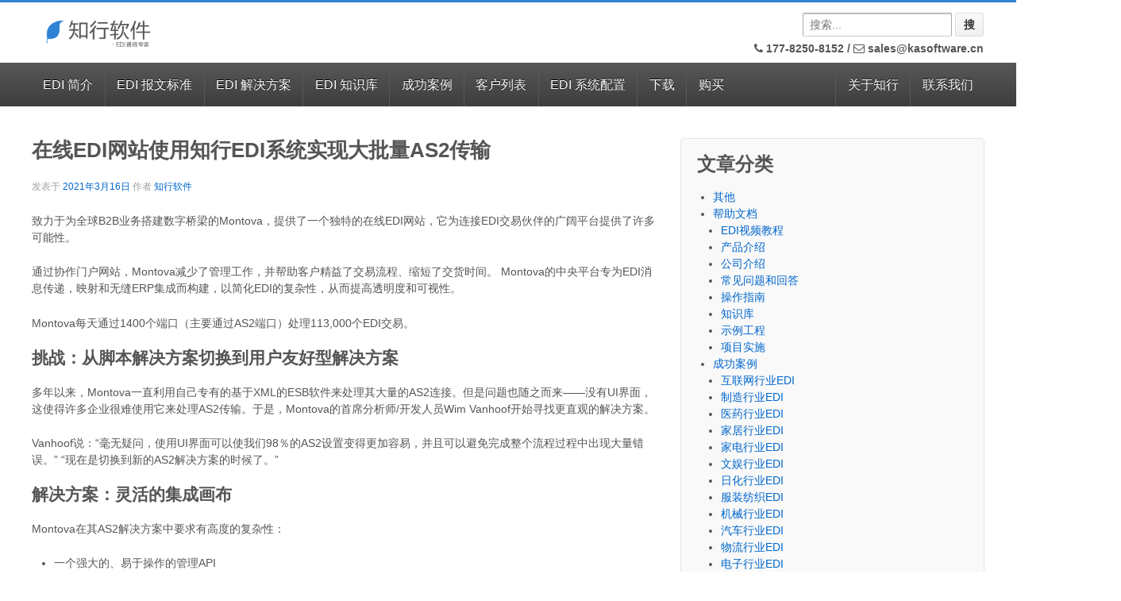

--- FILE ---
content_type: text/html; charset=UTF-8
request_url: https://www.kasoftware.com/kb/2021/03/16/as2-transport.html
body_size: 12339
content:
	<!doctype html>
	<!--[if !IE]>
	<html class="no-js non-ie" lang="zh-CN"> <![endif]-->
	<!--[if IE 7 ]>
	<html class="no-js ie7" lang="zh-CN"> <![endif]-->
	<!--[if IE 8 ]>
	<html class="no-js ie8" lang="zh-CN"> <![endif]-->
	<!--[if IE 9 ]>
	<html class="no-js ie9" lang="zh-CN"> <![endif]-->
	<!--[if gt IE 9]><!-->
<html class="no-js" lang="zh-CN"> <!--<![endif]-->
	<head>

		<meta charset="UTF-8"/>
		<meta name="viewport" content="width=device-width, initial-scale=1.0">
                <meta name="baidu-site-verification" content="2uOnTjcUzg" />
		<title>在线EDI网站使用知行EDI系统实现大批量AS2传输 &#124; 知行软件EDI</title>

		<link rel="profile" href="http://gmpg.org/xfn/11"/>
		<link rel="pingback" href="https://www.kasoftware.com/xmlrpc.php"/>

                <link rel="icon" type="image/png" href="https://www.kasoftware.com/wp-content/uploads/2013/11/favicon.png" />
                <link type='text/css' rel='stylesheet' href='/ui/fonts/OpenSansCondensed.css' />
                <link type="text/css" href="/ui/fontawesome/css/font-awesome.min.css" rel="stylesheet" />
                <link type='text/css' rel='stylesheet' href='/ui/mobile.css' />
		
<!-- BEGIN Metadata added by Add-Meta-Tags WordPress plugin -->
<meta name="description" content="致力于为全球B2B业务搭建数字桥梁的Montova，提供了一个独特的在线EDI网站，它为连接EDI交易伙伴的广阔平台提供了许多可能性。 通过协作门户网站，Montova减少了管理工作，并帮助客户精益了交易流程、缩短了交货时间。 Montova的中央平台专为EDI消息传递，映射和无缝ERP集成而构建，以简化EDI的复杂性，从而提高透明度和可视性。&lt;/..." />
<meta name="keywords" content="edi,电子数据交换,as2,oftp,x12,edifact,vda,odette,peppol,sftp,帮助文档, 知识库, arcesb, as2, edi, rssbus, 电子数据交换, 知行之桥, 知行软件edi" />
<!-- END Metadata added by Add-Meta-Tags WordPress plugin -->

<link rel='stylesheet' id='collapseomatic-css-css'  href='https://www.kasoftware.com/wp-content/plugins/jquery-collapse-o-matic/dark_style.css?ver=1.5.4' type='text/css' media='all' />
<link rel='stylesheet' id='crayon-css'  href='https://www.kasoftware.com/wp-content/plugins/crayon-syntax-highlighter/css/min/crayon.min.css?ver=2.4.3' type='text/css' media='all' />
<link rel='stylesheet' id='contact-form-7-css'  href='https://www.kasoftware.com/wp-content/plugins/contact-form-7/includes/css/styles.css?ver=3.5.4' type='text/css' media='all' />
<link rel='stylesheet' id='dlm-frontend-css'  href='https://www.kasoftware.com/wp-content/plugins/download-monitor/assets/css/frontend.css?ver=3.7.41' type='text/css' media='all' />
<link rel='stylesheet' id='tab-shortcode-css'  href='https://www.kasoftware.com/wp-content/plugins/tabs-shortcode/tab.min.css?ver=3.7.41' type='text/css' media='all' />
<link rel='stylesheet' id='responsive-style-css'  href='https://www.kasoftware.com/wp-content/themes/responsive/style.css?ver=1.9.3.4' type='text/css' media='all' />
<link rel='stylesheet' id='responsive-media-queries-css'  href='https://www.kasoftware.com/wp-content/themes/responsive/core/css/style.css?ver=1.9.3.4' type='text/css' media='all' />
<link rel='stylesheet' id='wp-markdown-prettify-css'  href='https://www.kasoftware.com/wp-content/plugins/wp-markdown/css/prettify.css?ver=1.5.1' type='text/css' media='all' />
<link rel='stylesheet' id='sedlex_styles-css'  href='https://www.kasoftware.com/wp-content/plugins/image-zoom/core/load-styles.php?c=0&#038;load=89147119ba7489eac1cb16e280dbaf08&#038;ver=20251219' type='text/css' media='all' />
<script type='text/javascript' src='https://www.kasoftware.com/wp-includes/js/jquery/jquery.js?ver=1.10.2'></script>
<script type='text/javascript' src='https://www.kasoftware.com/wp-includes/js/jquery/jquery-migrate.min.js?ver=1.2.1'></script>
<script type='text/javascript' src='https://www.kasoftware.com/wp-content/plugins/jquery-collapse-o-matic/js/collapse.js?ver=1.5.4'></script>
<script type='text/javascript'>
/* <![CDATA[ */
var CrayonSyntaxSettings = {"version":"2.4.3","is_admin":"0","ajaxurl":"https:\/\/www.kasoftware.com\/wp-admin\/admin-ajax.php","prefix":"crayon-","setting":"crayon-setting","selected":"crayon-setting-selected","changed":"crayon-setting-changed","special":"crayon-setting-special","orig_value":"data-orig-value","debug":""};
var CrayonSyntaxStrings = {"copy":"\u4f7f\u7528 %s \u590d\u5236\uff0c\u4f7f\u7528 %s \u7c98\u8d34\u3002","minimize":"Click To Expand Code"};
/* ]]> */
</script>
<script type='text/javascript' src='https://www.kasoftware.com/wp-content/plugins/crayon-syntax-highlighter/js/min/crayon.min.js?ver=2.4.3'></script>
<script type='text/javascript' src='https://www.kasoftware.com/wp-content/themes/responsive/core/js/responsive-modernizr.js?ver=2.6.1'></script>
<script type='text/javascript' src='https://www.kasoftware.com/wp-content/plugins/wp-markdown/js/prettify.min.js?ver=1.5.1'></script>
<script type='text/javascript' src='https://www.kasoftware.com/wp-content/plugins/image-zoom/core/load-scripts.php?c=0&#038;load=baa5448d206af7986eecea25b8e37798&#038;ver=20251219'></script>
<script type='text/javascript'>
var colomatduration = 'fast';
var colomatslideEffect = 'slideFade';
</script>
<style>
.com_highlight1 {
  color: #0066cc;
  font-size:80%;
}

.com_highlight2 {
  border-left: solid #D6D6D6 3px;
  background-color: #F9F9F9;
}

.com_highlight2 li {
  padding: 5px;
}

.com_highlight3 {
  color: #0066cc;
}

.com_highlight4 {
  border-left: solid #D6D6D6 1px;
  padding: 15px;
}
</style>
<!-- We need this for debugging -->
<!-- Responsive 1.9.3.9 -->

<script>
  // var _hmt = _hmt || [];
  // (function() {
  //   var hm = document.createElement("script");
  //   hm.src = "https://hm.baidu.com/hm.js?c19dcd36d56baaf1d59d8516b4af9c01";
  //   var s = document.getElementsByTagName("script")[0]; 
  //   s.parentNode.insertBefore(hm, s);
  // })();
  // jQuery(document).on("click", "#nb_icon_groups",function(e){
  //   if(e && e.offsetY && e.offsetY < 170 && e.srcElement.id == "nb_icon_groups"){
  //     window.open("http://wpa.qq.com/msgrd?v=3&uin=3122588022&site=KASoftware&menu=yes");
  //   }
  // });
</script>
<style>
.fit-vids-style {
  display: none;
}
#nb_icon_groups::before {
  content: "";
  background: url(/wp-content/uploads/2018/11/qq.png);
  height: 170px;
  display: block;
  background-repeat:no-repeat;
  border-bottom: 1px solid #2599ba;
  background-position: 45px;
}
</style>

<meta name="google-site-verification" content="DWpz0syS0aOKns_W69M-Y0OJ2j-HYE7JqfgRK2Fcqlk" />
	</head>

<body class="single single-post postid-18048 single-format-standard">

<div id="container" class="hfeed">

	<div id="header">

		
		
				
		
			<div id="logo">
				<a href="https://www.kasoftware.com/"><img src="https://www.kasoftware.com/wp-content/uploads/2018/07/logo022.png" width="200" height="100" alt="知行软件EDI"/></a>
			</div><!-- end of #logo -->

		
		

			<div id="top-widget" class="top-widget">
		
		
			<div id="text-14" class="widget_text">			<div class="textwidget"><div style="margin-top: 25px;">&nbsp;</div></div>
		</div><div id="search-3" class="widget_search"><form method="get" id="searchform" action="https://www.kasoftware.com/">
	<input type="text" class="field" name="s" id="s" placeholder="搜索..."/>
	<input type="submit" class="submit" name="submit" id="searchsubmit" value="搜"/>
</form></div><div id="text-2" class="widget_text">			<div class="textwidget"><h6 style="margin:8px 0 0 0;">
  <a style="color: #555555;"><i class="fa fa-phone" aria-hidden="true"></i> 177-8250-8152 </a> / 
  <a style="color: #555555;"href="mailto:sales@kasoftware.cn" title="发送邮件"><i class="fa fa-envelope-o" aria-hidden="true"></i> sales@kasoftware.cn</a>
</h6></div>
		</div>
		
			</div><!-- end of #top-widget -->
		<div class="main-nav"><ul id="menu-%e5%af%bc%e8%88%aa%e6%a0%8f%e8%8f%9c%e5%8d%95" class="menu"><li id="menu-item-36" class="menu-item menu-item-type-custom menu-item-object-custom menu-item-has-children menu-item-36"><a href="/">EDI 简介</a>
<ul class="sub-menu">
	<li id="menu-item-11166" class="menu-item menu-item-type-post_type menu-item-object-page menu-item-11166"><a href="https://www.kasoftware.com/edi.html"><i class="fa fa-lightbulb-o" aria-hidden="true"></i>EDI是什么？</a></li>
	<li id="menu-item-3171" class="menu-item menu-item-type-post_type menu-item-object-page menu-item-3171"><a href="https://www.kasoftware.com/mft.html"><i class="fa fa-exchange" aria-hidden="true"></i>MFT(安全可控文件传输)</a></li>
	<li id="menu-item-3169" class="menu-item menu-item-type-post_type menu-item-object-page menu-item-3169"><a href="https://www.kasoftware.com/translation.html"><i class="fa fa-globe" aria-hidden="true"></i>EDI 文件映射 &#038; 翻译</a></li>
	<li id="menu-item-3170" class="menu-item menu-item-type-post_type menu-item-object-page menu-item-3170"><a href="https://www.kasoftware.com/script.html"><i class="fa fa-file-code-o" aria-hidden="true"></i>脚本 &#038; 自动化</a></li>
	<li id="menu-item-5288" class="menu-item menu-item-type-post_type menu-item-object-page menu-item-5288"><a href="https://www.kasoftware.com/rssbusconnect-compare.html"><i class="fa fa-th-list" aria-hidden="true"></i>版本对比</a></li>
	<li id="menu-item-4041" class="menu-item menu-item-type-custom menu-item-object-custom menu-item-4041"><a href="https://www.kasoftware.com/kb/2018/09/30/rssbus-2018-drummond.html"><img style="height:20px" src="/wp-content/uploads/2018/05/as2.png" /> AS2 认证信息</a></li>
	<li id="menu-item-104" class="menu-item menu-item-type-custom menu-item-object-custom menu-item-104"><a target="_blank" href="http://www.kasoftware.com/wp-content/uploads/2013/11/OFTP证书.pdf"><img style="height:22px" src="/wp-content/uploads/2013/12/img_pdf.gif" /> OFTP 证书</a></li>
	<li id="menu-item-5604" class="menu-item menu-item-type-custom menu-item-object-custom menu-item-5604"><a href="http://www.kasoftware.com/wp-content/uploads/2017/05/BC-eCATT-Test-Report.pdf"><img style="height:12px" src="/wp-content/uploads/2017/05/sap-logo.png" /> SAP 证书</a></li>
</ul>
</li>
<li id="menu-item-7386" class="menu-item menu-item-type-post_type menu-item-object-page menu-item-has-children menu-item-7386"><a href="https://www.kasoftware.com/edi-standards.html">EDI 报文标准</a>
<ul class="sub-menu">
	<li id="menu-item-23931" class="menu-item menu-item-type-custom menu-item-object-custom menu-item-23931"><a target="_blank" href="/schema/"><i class="fa fa-book" aria-hidden="true"></i>知行 EDI 规范查询平台™</a></li>
	<li id="menu-item-10195" class="menu-item menu-item-type-post_type menu-item-object-page menu-item-10195"><a href="https://www.kasoftware.com/edi-standards/ansi-x12-edi-document-standard.html">EDI 报文标准 &#8211; ANSI X12</a></li>
	<li id="menu-item-10186" class="menu-item menu-item-type-post_type menu-item-object-page menu-item-10186"><a href="https://www.kasoftware.com/edi-standards/edifact-edi-document-standard.html">EDI 报文标准 &#8211; EDIFACT</a></li>
	<li id="menu-item-15801" class="menu-item menu-item-type-post_type menu-item-object-page menu-item-15801"><a href="https://www.kasoftware.com/edi-standards/vda-edi-document-standard.html">EDI 报文标准 &#8211; VDA</a></li>
	<li id="menu-item-15815" class="menu-item menu-item-type-post_type menu-item-object-page menu-item-15815"><a href="https://www.kasoftware.com/edi-standards/odette-edi-document-standard.html">EDI 报文标准 &#8211; Odette</a></li>
	<li id="menu-item-15820" class="menu-item menu-item-type-post_type menu-item-object-page menu-item-15820"><a href="https://www.kasoftware.com/edi-standards/rosettanet-edi-document-standard.html">EDI 报文标准 &#8211; RosettaNet</a></li>
	<li id="menu-item-10187" class="menu-item menu-item-type-post_type menu-item-object-page menu-item-10187"><a href="https://www.kasoftware.com/edi-standards/eancom-edi-document-standard.html">EDI 报文标准 &#8211; EANCOM</a></li>
	<li id="menu-item-10189" class="menu-item menu-item-type-post_type menu-item-object-page menu-item-10189"><a href="https://www.kasoftware.com/edi-standards/edigs-edi-document-standard.html">EDI 报文标准 &#8211; Edig@s</a></li>
	<li id="menu-item-10190" class="menu-item menu-item-type-post_type menu-item-object-page menu-item-10190"><a href="https://www.kasoftware.com/edi-standards/hipaa-edi-document-standard.html">EDI 报文标准 &#8211; HIPAA</a></li>
	<li id="menu-item-10191" class="menu-item menu-item-type-post_type menu-item-object-page menu-item-10191"><a href="https://www.kasoftware.com/edi-standards/hl7-edi-document-standard.html">EDI 报文标准 &#8211; HL7</a></li>
	<li id="menu-item-10192" class="menu-item menu-item-type-post_type menu-item-object-page menu-item-10192"><a href="https://www.kasoftware.com/edi-standards/iata-cargo-imp-edi.html">EDI 报文标准 &#8211; IATA Cargo-IMP</a></li>
	<li id="menu-item-10193" class="menu-item menu-item-type-post_type menu-item-object-page menu-item-10193"><a href="https://www.kasoftware.com/edi-standards/iata-padis-edi-document-standard.html">EDI 报文标准 &#8211; IATA PADIS</a></li>
	<li id="menu-item-10194" class="menu-item menu-item-type-post_type menu-item-object-page menu-item-10194"><a href="https://www.kasoftware.com/edi-standards/ncpdp-script-edi.html">EDI 报文标准 &#8211; NCPDP SCRIPT</a></li>
</ul>
</li>
<li id="menu-item-3937" class="menu-item menu-item-type-custom menu-item-object-custom menu-item-has-children menu-item-3937"><a href="https://www.kasoftware.com/qa.html">EDI 解决方案</a>
<ul class="sub-menu">
	<li id="menu-item-4946" class="menu-item menu-item-type-post_type menu-item-object-page menu-item-4946"><a href="https://www.kasoftware.com/translation/edi_db_convert.html"><i class="fa fa-database" aria-hidden="true"></i>EDI &#038; 数据库格式转换</a></li>
	<li id="menu-item-3754" class="menu-item menu-item-type-post_type menu-item-object-page menu-item-3754"><a href="https://www.kasoftware.com/translation/edi_excel_convert.html"><i class="fa fa-table" aria-hidden="true"></i>EDI &#038; Excel 格式转换</a></li>
	<li id="menu-item-4945" class="menu-item menu-item-type-post_type menu-item-object-page menu-item-4945"><a href="https://www.kasoftware.com/translation/edi_xml_convert.html"><i class="fa fa-file-code-o" aria-hidden="true"></i>EDI &#038; XML 格式转换</a></li>
	<li id="menu-item-23803" class="menu-item menu-item-type-post_type menu-item-object-page menu-item-23803"><a href="https://www.kasoftware.com/kacloud.html"><i class="fa fa-cloud" aria-hidden="true"></i>云 EDI &#8211; 知行之云</a></li>
	<li id="menu-item-23425" class="menu-item menu-item-type-post_type menu-item-object-page menu-item-23425"><a href="https://www.kasoftware.com/sampleflow.html"><i class="fa fa-flask" aria-hidden="true"></i>示例工作流</a></li>
	<li id="menu-item-19667" class="menu-item menu-item-type-custom menu-item-object-custom menu-item-19667"><a target="_blank" href="https://demo.z.kasoftwarecloud.com:28888/"><i class="fa fa-external-link" aria-hidden="true"></i>知行之桥®系统在线示例</a></li>
	<li id="menu-item-3175" class="menu-item menu-item-type-post_type menu-item-object-page menu-item-3175"><a href="https://www.kasoftware.com/qa.html"><i class="fa fa-question-circle" aria-hidden="true"></i>常见问题和回答</a></li>
</ul>
</li>
<li id="menu-item-885" class="menu-item menu-item-type-post_type menu-item-object-page menu-item-has-children menu-item-885"><a href="https://www.kasoftware.com/kb.html">EDI 知识库</a>
<ul class="sub-menu">
	<li id="menu-item-20820" class="menu-item menu-item-type-taxonomy menu-item-object-category current-post-ancestor current-menu-parent current-post-parent menu-item-20820"><a href="https://www.kasoftware.com/kb/category/help"><i class="fa fa-book" aria-hidden="true"></i>帮助文档</a></li>
	<li id="menu-item-20822" class="menu-item menu-item-type-taxonomy menu-item-object-category menu-item-20822"><a href="https://www.kasoftware.com/kb/category/edi-solution"><i class="fa fa-cube" aria-hidden="true"></i>解决方案</a></li>
	<li id="menu-item-20821" class="menu-item menu-item-type-taxonomy menu-item-object-category menu-item-20821"><a href="https://www.kasoftware.com/kb/category/kacloud"><i class="fa fa-cloud" aria-hidden="true"></i>知行之云</a></li>
	<li id="menu-item-20842" class="menu-item menu-item-type-custom menu-item-object-custom menu-item-20842"><a target="_blank" href="https://www.kasoftware.com/help/mft/index.html"><i class="fa fa-external-link" aria-hidden="true"></i>知行之桥产品手册</a></li>
	<li id="menu-item-20823" class="menu-item menu-item-type-taxonomy menu-item-object-category menu-item-20823"><a href="https://www.kasoftware.com/kb/category/uncategorized"><i class="fa fa-ellipsis-h" aria-hidden="true"></i>其他</a></li>
</ul>
</li>
<li id="menu-item-20819" class="menu-item menu-item-type-taxonomy menu-item-object-category menu-item-has-children menu-item-20819"><a href="https://www.kasoftware.com/kb/category/customer-case">成功案例</a>
<ul class="sub-menu">
	<li id="menu-item-20833" class="menu-item menu-item-type-taxonomy menu-item-object-category menu-item-20833"><a href="https://www.kasoftware.com/kb/category/customer-case/car-industry-edi">汽车行业EDI</a></li>
	<li id="menu-item-20835" class="menu-item menu-item-type-taxonomy menu-item-object-category menu-item-20835"><a href="https://www.kasoftware.com/kb/category/customer-case/electronics-industry-edi">电子行业EDI</a></li>
	<li id="menu-item-20834" class="menu-item menu-item-type-taxonomy menu-item-object-category menu-item-20834"><a href="https://www.kasoftware.com/kb/category/customer-case/logistics-industry-edi">物流行业EDI</a></li>
	<li id="menu-item-20825" class="menu-item menu-item-type-taxonomy menu-item-object-category menu-item-20825"><a href="https://www.kasoftware.com/kb/category/customer-case/manufacture-industry-edi">制造行业EDI</a></li>
	<li id="menu-item-20826" class="menu-item menu-item-type-taxonomy menu-item-object-category menu-item-20826"><a href="https://www.kasoftware.com/kb/category/customer-case/medicine-industry-edi">医药行业EDI</a></li>
	<li id="menu-item-20837" class="menu-item menu-item-type-taxonomy menu-item-object-category menu-item-20837"><a href="https://www.kasoftware.com/kb/category/customer-case/communications-industry-edi">通信行业EDI</a></li>
	<li id="menu-item-20832" class="menu-item menu-item-type-taxonomy menu-item-object-category menu-item-20832"><a href="https://www.kasoftware.com/kb/category/customer-case/machinery-industry-edi">机械行业EDI</a></li>
	<li id="menu-item-20824" class="menu-item menu-item-type-taxonomy menu-item-object-category menu-item-20824"><a href="https://www.kasoftware.com/kb/category/customer-case/internet-industry-edi">互联网行业EDI</a></li>
	<li id="menu-item-20827" class="menu-item menu-item-type-taxonomy menu-item-object-category menu-item-20827"><a href="https://www.kasoftware.com/kb/category/customer-case/home-industry-edi">家居行业EDI</a></li>
	<li id="menu-item-20828" class="menu-item menu-item-type-taxonomy menu-item-object-category menu-item-20828"><a href="https://www.kasoftware.com/kb/category/customer-case/appliance-industry-edi">家电行业EDI</a></li>
	<li id="menu-item-20829" class="menu-item menu-item-type-taxonomy menu-item-object-category menu-item-20829"><a href="https://www.kasoftware.com/kb/category/customer-case/entertainment-industry-edi">文娱行业EDI</a></li>
	<li id="menu-item-20830" class="menu-item menu-item-type-taxonomy menu-item-object-category menu-item-20830"><a href="https://www.kasoftware.com/kb/category/customer-case/daily-chemical-industry-edi">日化行业EDI</a></li>
	<li id="menu-item-20831" class="menu-item menu-item-type-taxonomy menu-item-object-category menu-item-20831"><a href="https://www.kasoftware.com/kb/category/customer-case/clothing-textile-edi">服装纺织EDI</a></li>
	<li id="menu-item-20836" class="menu-item menu-item-type-taxonomy menu-item-object-category menu-item-20836"><a href="https://www.kasoftware.com/kb/category/customer-case/energy-chemical-industry-edi">能源化工EDI</a></li>
	<li id="menu-item-20838" class="menu-item menu-item-type-taxonomy menu-item-object-category menu-item-20838"><a href="https://www.kasoftware.com/kb/category/customer-case/financial-industry-edi">金融行业EDI</a></li>
	<li id="menu-item-20839" class="menu-item menu-item-type-taxonomy menu-item-object-category menu-item-20839"><a href="https://www.kasoftware.com/kb/category/customer-case/retail-industry-edi">零售行业EDI</a></li>
	<li id="menu-item-20840" class="menu-item menu-item-type-taxonomy menu-item-object-category menu-item-20840"><a href="https://www.kasoftware.com/kb/category/customer-case/food-service-industry-edi">食品行业EDI</a></li>
	<li id="menu-item-20841" class="menu-item menu-item-type-taxonomy menu-item-object-category menu-item-20841"><a href="https://www.kasoftware.com/kb/category/customer-case/high-technology-edi">高新技术行业EDI</a></li>
</ul>
</li>
<li id="menu-item-46" class="menu-item menu-item-type-post_type menu-item-object-page menu-item-has-children menu-item-46"><a href="https://www.kasoftware.com/our_clients.html">客户列表</a>
<ul class="sub-menu">
	<li id="menu-item-19159" class="menu-item menu-item-type-post_type menu-item-object-page menu-item-19159"><a href="https://www.kasoftware.com/testimonials.html"><i class="fa fa-trophy" aria-hidden="true"></i>客户的声音</a></li>
	<li id="menu-item-1320" class="menu-item menu-item-type-custom menu-item-object-custom menu-item-1320"><a href="http://www.kasoftware.com/edi_partnerlist.html"><i class="fa fa-users" aria-hidden="true"></i>交易伙伴</a></li>
	<li id="menu-item-24416" class="menu-item menu-item-type-custom menu-item-object-custom menu-item-24416"><a href="http://www.kasoftware.com/find-a-partner/index.html"><i class="fa fa-user-plus" aria-hidden="true"></i>知行之云交易伙伴</a></li>
</ul>
</li>
<li id="menu-item-3172" class="menu-item menu-item-type-custom menu-item-object-custom menu-item-has-children menu-item-3172"><a>EDI 系统配置</a>
<ul class="sub-menu">
	<li id="menu-item-18783" class="menu-item menu-item-type-custom menu-item-object-custom menu-item-18783"><a target="_blank" href="https://www.kasoftware.com/help/mft/index.html"><i class="fa fa-external-link" aria-hidden="true"></i>产品手册</a></li>
	<li id="menu-item-11298" class="menu-item menu-item-type-post_type menu-item-object-page menu-item-11298"><a href="https://www.kasoftware.com/as2-connector-2019.html">AS2端口配置</a></li>
	<li id="menu-item-11315" class="menu-item menu-item-type-post_type menu-item-object-page menu-item-11315"><a href="https://www.kasoftware.com/oftp-connector-2019.html">OFTP端口配置</a></li>
	<li id="menu-item-4046" class="menu-item menu-item-type-post_type menu-item-object-page menu-item-4046"><a href="https://www.kasoftware.com/rc_as4_quickstart.html">AS4端口配置</a></li>
	<li id="menu-item-4788" class="menu-item menu-item-type-post_type menu-item-object-page menu-item-4788"><a href="https://www.kasoftware.com/edifact_quickstart.html">EDIFACT端口配置</a></li>
	<li id="menu-item-2898" class="menu-item menu-item-type-post_type menu-item-object-page menu-item-2898"><a href="https://www.kasoftware.com/rc_ftp_quickstart.html">FTP端口配置</a></li>
	<li id="menu-item-3553" class="menu-item menu-item-type-post_type menu-item-object-page menu-item-3553"><a href="https://www.kasoftware.com/rc_openpgp_quickstart-2.html">OpenPGP端口配置</a></li>
	<li id="menu-item-4155" class="menu-item menu-item-type-post_type menu-item-object-page menu-item-4155"><a href="https://www.kasoftware.com/idoc-quickstart.html">SAP(IDoc) 端口配置</a></li>
	<li id="menu-item-3421" class="menu-item menu-item-type-post_type menu-item-object-page menu-item-3421"><a href="https://www.kasoftware.com/rc_scp_quickstart.html">SCP端口配置</a></li>
	<li id="menu-item-2899" class="menu-item menu-item-type-post_type menu-item-object-page menu-item-2899"><a href="https://www.kasoftware.com/rc_sftp_quickstart.html">SFTP端口配置</a></li>
	<li id="menu-item-4787" class="menu-item menu-item-type-post_type menu-item-object-page menu-item-4787"><a href="https://www.kasoftware.com/x12_quickstart.html">X12端口配置</a></li>
	<li id="menu-item-57" class="menu-item menu-item-type-post_type menu-item-object-page menu-item-57"><a href="https://www.kasoftware.com/kb/as2_qa.html">AS2 常见问题</a></li>
</ul>
</li>
<li id="menu-item-3932" class="menu-item menu-item-type-custom menu-item-object-custom menu-item-3932"><a href="http://www.kasoftware.com/download.html">下载</a></li>
<li id="menu-item-3933" class="menu-item menu-item-type-custom menu-item-object-custom menu-item-3933"><a href="http://www.kasoftware.com/purchase.html">购买</a></li>
<li id="menu-item-15552" class="last-menu menu-item menu-item-type-post_type menu-item-object-page menu-item-15552"><a href="https://www.kasoftware.com/contact_us.html">联系我们</a></li>
<li id="menu-item-811" class="last-menu menu-item menu-item-type-custom menu-item-object-custom menu-item-has-children menu-item-811"><a href="http://www.kasoftware.com/company.html">关于知行</a>
<ul class="sub-menu">
	<li id="menu-item-47" class="menu-item menu-item-type-post_type menu-item-object-page menu-item-47"><a href="https://www.kasoftware.com/company.html"><i class="fa fa-building-o" aria-hidden="true"></i>知行简介</a></li>
	<li id="menu-item-2070" class="menu-item menu-item-type-post_type menu-item-object-page menu-item-2070"><a href="https://www.kasoftware.com/ka_logo.html"><i class="fa fa-picture-o" aria-hidden="true"></i>知行 Logo</a></li>
	<li id="menu-item-79" class="menu-item menu-item-type-post_type menu-item-object-page menu-item-79"><a href="https://www.kasoftware.com/support.html"><i class="fa fa-users" aria-hidden="true"></i>技术支持 &#038; 年度升级</a></li>
</ul>
</li>
</ul></div>		
		
		
	</div><!-- end of #header -->

	<div id="wrapper" class="clearfix kapage">

<div id="content" class="grid col-620">

	<div class="breadcrumb-list" xmlns:v="http://rdf.data-vocabulary.org/#"><span class="breadcrumb" typeof="v:Breadcrumb"><a rel="v:url" property="v:title" href="https://www.kasoftware.com/">首页</a></span> <span class="chevron">&#8250;</span> <span class="breadcrumb" typeof="v:Breadcrumb"><a rel="v:url" property="v:title" href="https://www.kasoftware.com/kb/category/help" title="查看帮助文档中的全部文章">帮助文档</a></span> <span class="chevron">&#8250;</span> <span class="breadcrumb-current">在线EDI网站使用知行EDI系统实现大批量AS2传输</span></div>
	
		
						<div id="post-18048" class="post-18048 post type-post status-publish format-standard hentry category-help category-knowledge-base tag-arcesb tag-as2 tag-edi tag-rssbus tag-479 tag-483 tag-edi">
				
				
	<!-- <h3 class="entry-title post-title">在线EDI网站使用知行EDI系统实现大批量AS2传输</h3> -->
	<h1 style="font-size: 1.875em; margin-bottom: .857em; margin-top: .857em;" class="entry-title post-title">在线EDI网站使用知行EDI系统实现大批量AS2传输</h1>

<div class="post-meta">
	<span class="meta-prep meta-prep-author posted">发表于 </span><a href="https://www.kasoftware.com/kb/2021/03/16/as2-transport.html" title="下午2:01" rel="bookmark"><span class="timestamp updated">2021年3月16日</span></a><span class="byline"> 作者 </span><span class="author vcard"><a class="url fn n" href="https://www.kasoftware.com/kb/author/kaadmin" title="查看 知行软件 的所有文章">知行软件</a></span>
	</div>
<!-- end of .post-meta -->

				<div class="post-entry">
					<p>致力于为全球B2B业务搭建数字桥梁的Montova，提供了一个独特的在线EDI网站，它为连接EDI交易伙伴的广阔平台提供了许多可能性。</p>
<p>通过协作门户网站，Montova减少了管理工作，并帮助客户精益了交易流程、缩短了交货时间。 Montova的中央平台专为EDI消息传递，映射和无缝ERP集成而构建，以简化EDI的复杂性，从而提高透明度和可视性。</p>
<p>Montova每天通过1400个端口（主要通过AS2端口）处理113,000个EDI交易。</p>
<h4>挑战：从脚本解决方案切换到用户友好型解决方案</h4>
<p>多年以来，Montova一直利用自己专有的基于XML的ESB软件来处理其大量的AS2连接。但是问题也随之而来——没有UI界面，这使得许多企业很难使用它来处理AS2传输。于是，Montova的首席分析师/开发人员Wim Vanhoof开始寻找更直观的解决方案。</p>
<p>Vanhoof说：“毫无疑问，使用UI界面可以使我们98％的AS2设置变得更加容易，并且可以避免完成整个流程过程中出现大量错误。” “现在是切换到新的AS2解决方案的时候了。”</p>
<h4>解决方案：灵活的集成画布</h4>
<p>Montova在其AS2解决方案中要求有高度的复杂性：</p>
<ul>
<li>一个强大的、易于操作的管理API</li>
<li>为客户处理大量AS2交易的能力</li>
<li>通过负载均衡、高可用性设置实现总体可扩展性</li>
<li>用于EDI解决方案的所有AS2基本功能，例如MDN，自动重发，数字证书，加密，Drummond认证的互操作性等。</li>
<li>当然，还需要具有合理的无限制AS2 EDI交易的价格</li>
</ul>
<p>知行之桥EDI系统（ArcESB）在简单性和背后的开发人员的开放性而言，满足了Montova的深度需求，成为Montova的最佳选择。</p>
<p>Vanhoof说：“任何人都可以轻松理解所有设置。从简单性来说，一切设置都非常简单。”</p>
<p>除了提供直观的用户界面外，知行之桥EDI系统（ArcESB）还大大缩短了公司的处理时间——缩短了99％。</p>
<p>Vanhoof说：“传输速度完全没有问题。”</p>
<h4>成果：Montova每天处理10万笔以上的交易</h4>
<p>知行之桥EDI系统（ArcESB）帮助Montova拥有了一个功能完善的EDI体系，可满足其全部的EDI需求。</p>
<p>“正如我所说，我们对该产品非常满意；我们每天使用它进行的交易超过100,000次” Vanhoof说道。</p>
<p>此外，知行之桥EDI系统（ArcESB）所提供的功能服务，已经超过了Montova最初的需求，为企业注入了更多的活力。</p>
<p>“你们对产品的了解程度给我留下了相当深刻的印象，你们的运维团队给我带来了非常积极的反馈。” Vanhoof对我们说道。</p>
<div class="widget-wrapper left" style="font-size: 16px; ">
  了解更多EDI信息，请您电话<a style="font-size: 16px; font-weight: bold; color=blue;"> 177-8250-8152 / 137-2065-8862 </a>或邮件<a  href="mailto:sales@kasoftware.cn" style="font-size: 16px; font-weight: bold; color=blue;"> sales@kasoftware.cn </a>联系我们。点击下方蓝色按钮，即可免费试用EDI软件。
</div>
<div class="platform" onclick="download1();">
  <a style="padding: 15px 260px; font-weight: 1000; font-size: 18px;" class="blue button" href="https://www.kasoftware.com/download.html?dl=2716"><i class="fa fa-download"></i> 免 费 试 用 </a>
</div>
<p>注：文案部分图片及内容来源于网络，版权归原创作者所有，如有侵犯到您的权益，请您联系我们进行删除，给您带来困扰，我们深感抱歉。</p>

					
									</div>
				<!-- end of .post-entry -->

				<div class="navigation">
					<div class="previous">&#8249; <a href="https://www.kasoftware.com/kb/2021/03/15/rnrosettanet-by-edi.html" rel="prev">如何使用知行EDI系统实现RN(RosettaNet)？</a></div>
					<div class="next"><a href="https://www.kasoftware.com/kb/2021/03/17/remadv.html" rel="next">EDI REMADV报文详解</a> &#8250;</div>
				</div>
				<!-- end of .navigation -->

				

	<div class="post-data">
		标签： <a href="https://www.kasoftware.com/kb/tag/arcesb" rel="tag">ArcESB</a>, <a href="https://www.kasoftware.com/kb/tag/as2" rel="tag">AS2</a>, <a href="https://www.kasoftware.com/kb/tag/edi" rel="tag">EDI</a>, <a href="https://www.kasoftware.com/kb/tag/rssbus" rel="tag">RSSBus</a>, <a href="https://www.kasoftware.com/kb/tag/%e7%94%b5%e5%ad%90%e6%95%b0%e6%8d%ae%e4%ba%a4%e6%8d%a2" rel="tag">电子数据交换</a>, <a href="https://www.kasoftware.com/kb/tag/%e7%9f%a5%e8%a1%8c%e4%b9%8b%e6%a1%a5" rel="tag">知行之桥</a>, <a href="https://www.kasoftware.com/kb/tag/%e7%9f%a5%e8%a1%8c%e8%bd%af%e4%bb%b6edi" rel="tag">知行软件EDI</a><br />		文章分类 <a href="https://www.kasoftware.com/kb/category/help" title="查看帮助文档中的全部文章">帮助文档</a>, <a href="https://www.kasoftware.com/kb/category/help/knowledge-base" title="查看知识库中的全部文章">知识库</a>	</div><!-- end of .post-data -->


<div class="post-edit"></div>
							</div><!-- end of #post-18048 -->
			
						



			
		
</div><!-- end of #content -->


	<div id="widgets" class="grid col-300 fit">
		
		<div id="categories-2" class="widget-wrapper widget_categories"><div class="widget-title"><h3>文章分类</h3></div>		<ul>
	<li class="cat-item cat-item-1"><a href="https://www.kasoftware.com/kb/category/uncategorized" title="查看其他下的所有文章">其他</a>
</li>
	<li class="cat-item cat-item-471"><a href="https://www.kasoftware.com/kb/category/help" title="帮助文档">帮助文档</a>
<ul class='children'>
	<li class="cat-item cat-item-1103"><a href="https://www.kasoftware.com/kb/category/help/edi-video-tutorial" title="知行之桥EDI系统视频教程详解">EDI视频教程</a>
</li>
	<li class="cat-item cat-item-473"><a href="https://www.kasoftware.com/kb/category/help/product-introduction" title="产品介绍">产品介绍</a>
</li>
	<li class="cat-item cat-item-472"><a href="https://www.kasoftware.com/kb/category/help/company-introduction" title="公司介绍">公司介绍</a>
</li>
	<li class="cat-item cat-item-476"><a href="https://www.kasoftware.com/kb/category/help/questions-and-answers" title="常见问题和回答">常见问题和回答</a>
</li>
	<li class="cat-item cat-item-474"><a href="https://www.kasoftware.com/kb/category/help/operation-guide" title="操作指南">操作指南</a>
</li>
	<li class="cat-item cat-item-477"><a href="https://www.kasoftware.com/kb/category/help/knowledge-base" title="知识库">知识库</a>
</li>
	<li class="cat-item cat-item-475"><a href="https://www.kasoftware.com/kb/category/help/example-project" title="示例工程">示例工程</a>
</li>
	<li class="cat-item cat-item-573"><a href="https://www.kasoftware.com/kb/category/help/project-implementation" title="EDI项目实施">项目实施</a>
</li>
</ul>
</li>
	<li class="cat-item cat-item-454"><a href="https://www.kasoftware.com/kb/category/customer-case" title="行业成功案例">成功案例</a>
<ul class='children'>
	<li class="cat-item cat-item-921"><a href="https://www.kasoftware.com/kb/category/customer-case/internet-industry-edi" title="互联网行业 EDI 项目案例">互联网行业EDI</a>
</li>
	<li class="cat-item cat-item-457"><a href="https://www.kasoftware.com/kb/category/customer-case/manufacture-industry-edi" title="制造行业EDI项目案例">制造行业EDI</a>
</li>
	<li class="cat-item cat-item-460"><a href="https://www.kasoftware.com/kb/category/customer-case/medicine-industry-edi" title="医药行业EDI案例">医药行业EDI</a>
</li>
	<li class="cat-item cat-item-470"><a href="https://www.kasoftware.com/kb/category/customer-case/home-industry-edi" title="家居行业 EDI 项目案例">家居行业EDI</a>
</li>
	<li class="cat-item cat-item-466"><a href="https://www.kasoftware.com/kb/category/customer-case/appliance-industry-edi" title="家电行业 EDI 项目案例">家电行业EDI</a>
</li>
	<li class="cat-item cat-item-468"><a href="https://www.kasoftware.com/kb/category/customer-case/entertainment-industry-edi" title="文娱行业 EDI 项目案例">文娱行业EDI</a>
</li>
	<li class="cat-item cat-item-465"><a href="https://www.kasoftware.com/kb/category/customer-case/daily-chemical-industry-edi" title="日化行业EDI项目案例">日化行业EDI</a>
</li>
	<li class="cat-item cat-item-464"><a href="https://www.kasoftware.com/kb/category/customer-case/clothing-textile-edi" title="服装纺织EDI项目案例">服装纺织EDI</a>
</li>
	<li class="cat-item cat-item-456"><a href="https://www.kasoftware.com/kb/category/customer-case/machinery-industry-edi" title="机械行业EDI项目案例">机械行业EDI</a>
</li>
	<li class="cat-item cat-item-455"><a href="https://www.kasoftware.com/kb/category/customer-case/car-industry-edi" title="汽车行业 EDI 项目案例，比如Tesla, Volvo, 上汽大众，延锋Yanfeng, GHSP, VOIT Automotive, 德国大陆轮胎 Continental EDI, 斯堪尼亚 SCANIA, 本特勒 Benteler, 捷豹路虎等 EDI 案例。">汽车行业EDI</a>
</li>
	<li class="cat-item cat-item-458"><a href="https://www.kasoftware.com/kb/category/customer-case/logistics-industry-edi" title="物流行业案例, EDI助力物流行业整合供应链">物流行业EDI</a>
</li>
	<li class="cat-item cat-item-462"><a href="https://www.kasoftware.com/kb/category/customer-case/electronics-industry-edi" title="电子行业 EDI 项目案例, 比如: 安森美 Onsemi, 德州仪器 TI, 艾睿电子 Arrow, 莫仕 Molex, NXP, Nexperia, ST 等EDI项目">电子行业EDI</a>
</li>
	<li class="cat-item cat-item-463"><a href="https://www.kasoftware.com/kb/category/customer-case/energy-chemical-industry-edi" title="能源化工EDI 项目案例">能源化工EDI</a>
</li>
	<li class="cat-item cat-item-641"><a href="https://www.kasoftware.com/kb/category/customer-case/communications-industry-edi" title="通信行业 EDI 项目案例">通信行业EDI</a>
</li>
	<li class="cat-item cat-item-461"><a href="https://www.kasoftware.com/kb/category/customer-case/financial-industry-edi" title="金融行业EDI项目案例">金融行业EDI</a>
</li>
	<li class="cat-item cat-item-459"><a href="https://www.kasoftware.com/kb/category/customer-case/retail-industry-edi" title="零售行业EDI项目案例">零售行业EDI</a>
</li>
	<li class="cat-item cat-item-469"><a href="https://www.kasoftware.com/kb/category/customer-case/food-service-industry-edi" title="食品行业EDI项目案例">食品行业EDI</a>
</li>
	<li class="cat-item cat-item-537"><a href="https://www.kasoftware.com/kb/category/customer-case/high-technology-edi" title="高新技术行业 EDI 项目案例">高新技术行业EDI</a>
</li>
</ul>
</li>
	<li class="cat-item cat-item-1090"><a href="https://www.kasoftware.com/kb/category/kacloud" title="查看知行之云下的所有文章">知行之云</a>
</li>
	<li class="cat-item cat-item-450"><a href="https://www.kasoftware.com/kb/category/edi-solution" title="MFT，EDI，脚本和自动化">解决方案</a>
<ul class='children'>
	<li class="cat-item cat-item-24"><a href="https://www.kasoftware.com/kb/category/edi-solution/edi" title="EDI电子数据交换">EDI</a>
</li>
	<li class="cat-item cat-item-451"><a href="https://www.kasoftware.com/kb/category/edi-solution/mft-2" title="MFT安全可控文件传输">MFT</a>
</li>
	<li class="cat-item cat-item-453"><a href="https://www.kasoftware.com/kb/category/edi-solution/scripting-and-automation" title="脚本和自动化">脚本和自动化</a>
</li>
</ul>
</li>
		</ul>
</div>		<div id="recent-posts-2" class="widget-wrapper widget_recent_entries">		<div class="widget-title"><h3>最新发布</h3></div>		<ul>
					<li>
				<a href="https://www.kasoftware.com/kb/2025/12/19/pip-7b1-forecast.html">半导体与电子行业供应链的Forecast：PIP 7B1 报文深度解析</a>
						</li>
					<li>
				<a href="https://www.kasoftware.com/kb/2025/12/18/apper-edi.html">汽车EDI：apper EDI 需求分析</a>
						</li>
					<li>
				<a href="https://www.kasoftware.com/kb/2025/12/16/knorr-bremse-edi-case.html">汽车EDI：Knorr-Bremse EDI 需求分析</a>
						</li>
					<li>
				<a href="https://www.kasoftware.com/kb/2025/12/11/3api-in-ka.html">知行之桥三种接口详解：Webhook、Flow API 与 Admin API</a>
						</li>
					<li>
				<a href="https://www.kasoftware.com/kb/2025/12/10/eberspacher-edi.html">汽车EDI：埃贝赫Eberspächer EDI 需求分析</a>
						</li>
					<li>
				<a href="https://www.kasoftware.com/kb/2025/12/08/cencora-edi-849.html">Cencora EDI 849 产品转移帐户调整响应详解</a>
						</li>
					<li>
				<a href="https://www.kasoftware.com/kb/2025/12/04/cencora-edi.html">医药EDI：Cencora EDI 需求分析及解决方案</a>
						</li>
					<li>
				<a href="https://www.kasoftware.com/kb/2025/12/03/harman-edi.html">驱动供应链升级：HARMAN EDI对接需求全景分析与实施规划</a>
						</li>
					<li>
				<a href="https://www.kasoftware.com/kb/2025/12/02/2025edi-input-output.html">知行之桥V2025工作流导入导出&#038;备份迁移操作指南</a>
						</li>
					<li>
				<a href="https://www.kasoftware.com/kb/2025/11/28/rest-connector_bearer-token.html">知行之桥Rest端口如何使用BearerToken?</a>
						</li>
					<li>
				<a href="https://www.kasoftware.com/kb/2025/11/27/h-e-b-edi.html">零售EDI：H-E-B EDI对接分析</a>
						</li>
					<li>
				<a href="https://www.kasoftware.com/kb/2025/11/26/supplier-relations.html">零售行业中的 EDI：强化供应商关系与全渠道战略</a>
						</li>
					<li>
				<a href="https://www.kasoftware.com/kb/2025/11/25/rona-edi.html">零售EDI：RONA EDI 需求分析</a>
						</li>
					<li>
				<a href="https://www.kasoftware.com/kb/2025/11/24/kav2025-sftpserver.html">如何使用知行之桥V2025搭建SFTPServer？</a>
						</li>
					<li>
				<a href="https://www.kasoftware.com/kb/2025/11/21/ka-edi-redis.html">知行之桥 EDI 系统依赖 Redis 的实例锁</a>
						</li>
					<li>
				<a href="https://www.kasoftware.com/kb/2025/11/20/edi-supply-chain-efficiency.html">EDI如何提升供应链效率与供应商管理</a>
						</li>
				</ul>
		</div>
			</div><!-- end of #widgets -->
</div><!-- end of #wrapper -->
</div><!-- end of #container -->

<div id="footer" class="clearfix">
	
	<div id="footer-wrapper">

		
		<div class="grid col-940">

			<div class="grid col-540">
							</div>
			<!-- end of col-540 -->

			<div class="grid col-380 fit">
				<ul class="social-icons"></ul><!-- end of .social-icons -->			</div>
			<!-- end of col-380 fit -->

		</div>
		<!-- end of col-940 -->
			<div id="colophon-widget" class="grid col-940">
		
		
			<div id="text-5" class="colophon-widget widget-wrapper widget_text"><div class="widget-title"><h3>知行软件 | EDI通信专家</h3></div>			<div class="textwidget"><div class="grid col-140 myfooter">
  <strong><img src="/wp-content/uploads/2013/12/i-app-as2.png" alt="edi,as2,知行软件,知行as2,as2软件"/>&nbsp;&nbsp;知行之桥<sup>&reg;</sup></strong>
  <ul>
    <li><a href="https://www.kasoftware.com/mft.html">MFT安全可控文件传输</a></li>
    <li><a href="https://www.kasoftware.com/translation.html">EDI文件映射</a></li>
    <li><a href="https://www.kasoftware.com/script.html">脚本和自动化</a></li>
    <li><a href="https://www.kasoftware.com/rssbusconnect-compare.html">EDI软件版本对比</a></li>
  </ul>
</div>
<div class="grid col-140 myfooter">
  <strong><img src="/wp-content/uploads/2013/12/i-app-as2.png" alt="edi,as2,知行软件,知行as2,as2软件" />&nbsp;&nbsp;EDI系统配置</strong>
  <ul>
    <li><a href="https://www.kasoftware.com/as2-connector-2019.html">EDI系统AS2配置</a></li>
    <li><a href="https://www.kasoftware.com/oftp-connector-2019.html">EDI系统OFTP配置</a></li>
    <li><a href="https://www.kasoftware.com/rc_sftp_quickstart.html">EDI系统SFTP配置</a></li>
    <li><a href="https://www.kasoftware.com/rc_ftp_quickstart.html">EDI系统FTP配置</a></li>
    <li><a href="https://www.kasoftware.com/kb/2015/07/07/edi-guidline.html">EDI导读</a></li>
    <li><a href="https://www.kasoftware.com/qa.html">常见问题和回答</a></li>
  </ul>
</div>
<div class="grid col-140 myfooter">
  <br/>
  <ul>
    <li><a href="https://www.kasoftware.com/download.html">免费试用EDI软件</a></li>
    <li><a href="https://www.kasoftware.com/purchase.html">购买EDI软件</a></li>
    <li><a href="/kb.html">成功案例和知识库</a></li>
    <li><a href="https://www.kasoftware.com/edi-standards.html">EDI报文标准</a></li>
    <li><a href="https://www.kasoftware.com/support.html">EDI技术支持</a></li>
    <li><a href="https://www.kasoftware.com/edi_partnerlist.html">交易伙伴列表</a></li>
  </ul>
</div>
<div class="grid col-220 myfooter">
  <br/>
  <ul>
    <li><a href="https://www.kasoftware.com/our_clients.html">客户列表</a></li>
    <li><a href="https://www.kasoftware.com/company.html">关于知行</a></li>
    <li><a href="/kacloud.html" target="_blank">知行之云<sup>&reg;</sup></a></li>
    <li><a href="https://www.mopan.cn/" target="_blank">知行魔盘<sup>&reg;</sup></a></li>
  </ul>
</div>
<div class="grid col-140 myfooter">
  <ul>
    <li><a href="https://www.kasoftware.com/contact_us.html"><img src="/wp-content/uploads/2024/04/wexin_platform.png" alt="edi,知行软件,edi软件供应商,edi软件" /></a></li>
  </ul>
</div></div>
		</div>
		
			</div><!-- end of #colophon-widget -->

                <div class="mycopyright"><div class="mycopyrightwrapper">
		<div class="grid col-220 copyright">
			<span style="">&copy; 2025</span><a href="https://www.kasoftware.com/" title="知行软件EDI">
				知行软件EDI			</a>&nbsp;<script type="text/javascript">var cnzz_protocol = (("https:" == document.location.protocol) ? " https://" : " https://");document.write(unescape("%3Cspan id='cnzz_stat_icon_1000202920'%3E%3C/span%3E%3Cscript src='" + cnzz_protocol + "s22.cnzz.com/z_stat.php%3Fid%3D1000202920%26show%3Dpic' type='text/javascript'%3E%3C/script%3E"));</script>

<div id="BDBridgeFixedWrap"></div>		
</div>
		<!-- end of .copyright -->

		<div class="grid col-460 scroll-top">
			<ul class="footer-info">
				<li style="margin-left:30px;">177-8250-8152</li>
				<li><a href="mailto:sales@kasoftware.cn">sales@kasoftware.cn</a></li>
				<li><a href="https://www.kasoftware.com/company.html">关于我们</a></li>
			</ul>
		</div>

		<div class="grid col-220 fit powered">
			<a style="margin-right:20px;" target="_blank" href="https://beian.miit.gov.cn">陕ICP备09022277号</a>
		</div>
		<!-- end .powered -->
               </div></div>
	</div>
	<!-- end #footer-wrapper -->

	</div><!-- end #footer -->




<script type='text/javascript' src='https://www.kasoftware.com/wp-content/plugins/contact-form-7/includes/js/jquery.form.min.js?ver=3.45.0-2013.10.17'></script>
<script type='text/javascript'>
/* <![CDATA[ */
var _wpcf7 = {"loaderUrl":"https:\/\/www.kasoftware.com\/wp-content\/plugins\/contact-form-7\/images\/ajax-loader.gif","sending":"\u53d1\u9001\u4e2d\u3002\u3002\u3002"};
/* ]]> */
</script>
<script type='text/javascript' src='https://www.kasoftware.com/wp-content/plugins/contact-form-7/includes/js/scripts.js?ver=3.5.4'></script>
<script type='text/javascript' src='https://www.kasoftware.com/wp-content/themes/responsive/core/js/responsive-scripts.js?ver=1.2.4'></script>
<script type='text/javascript' src='https://www.kasoftware.com/wp-includes/js/jquery/ui/jquery.ui.core.min.js?ver=1.10.3'></script>
<script type='text/javascript' src='https://www.kasoftware.com/wp-includes/js/jquery/ui/jquery.ui.effect.min.js?ver=1.10.3'></script>
<script type='text/javascript' src='https://www.kasoftware.com/wp-includes/js/jquery/ui/jquery.ui.effect-slide.min.js?ver=1.10.3'></script>
<script type='text/javascript' src='https://www.kasoftware.com/wp-includes/js/jquery/ui/jquery.ui.effect-fade.min.js?ver=1.10.3'></script>
<script type='text/javascript' src='https://www.kasoftware.com/wp-content/plugins/wp-markdown/js/markdown.min.js?ver=1.5.1'></script>
<script>
                        (function(){
                            var bp = document.createElement('script');
                            var curProtocol = window.location.protocol.split(':')[0];
                            if (curProtocol === 'https') {
                                bp.src = 'https://zz.bdstatic.com/linksubmit/push.js';
                            }
                            else {
                                bp.src = 'http://push.zhanzhang.baidu.com/push.js';
                            }
                            var s = document.getElementsByTagName("script")[0];
                            s.parentNode.insertBefore(bp, s);
                        })();
                        </script>
<script src="/ui/ka/20160606.js"></script>
<script>
// if (/(iPhone|iPad|iPod|iOS)/i.test(navigator.userAgent) || /(Android)/i.test(navigator.userAgent)) {
//   document.getElementById('qq_link').href="mqqwpa://im/chat?chat_type=wpa&uin=3122588022&version=1&src_type=web&web_src=kasoftware.com";
// }
</script>
<!--script type="text/javascript"
  charset="utf-8" src="https://gw.alipayobjects.com/os/rmsportal/xsxusXNIcXwiGqtNiyOd.js" 
  chat_url="https://cschat.antcloud.com.cn/index.htm" 
  logo_src="/wp-content/uploads/2022/04/wechat_support_qrcode.png" 
  logo_position="rm" tntInstId="pN9_dcTo&scene=SCE01216144">
</script-->
<div draggable="true" style="position: fixed; cursor: pointer; z-index: 99999; inset: 40% 0 auto auto;">
  <a href="https://work.weixin.qq.com/kfid/kfc454f2ce1bb9e2c3a" target="_blank">
    <img src="/wp-content/uploads/2022/04/wechat_support_qrcode.png">
  </a>
</div>
</body>
</html>


--- FILE ---
content_type: text/css
request_url: https://www.kasoftware.com/ui/mobile.css
body_size: 361
content:
@media screen and (max-width: 650px) {
  #prodname img {
    padding: 10px !important;
    width: 90%
  }
  #prodname {
    background: none !important;
  }
  #heros, #kaleftnav {
    display: none;
    visibility: hidden;
  }
  #kaleftnav+#tab-content {
    float: none !important;
    width: inherit !important;
  }
  #download_desc {
    margin: 0 !important;
    clear: both;
  }
  .order .item {
    width: 80% !important;
  }
  .other td {
    display: inline;
  }
  .mylogosWrapper {
    display: none;
    visibility: hidden;
  }
  li.last-menu {
    float: none !important;
  }
  #company_info {
    width: auto !important;
  }
  #company_info p {
    height: auto !important;
  }
  #contact_us td {
    display: inline;
    padding: 0 !important;
  }
  #purchase_title {
    width: auto !important;
  }
  div.us_info {
    display: block;
    width: auto;
    margin-left: 0 !important;
  }
}




--- FILE ---
content_type: text/css
request_url: https://www.kasoftware.com/wp-content/plugins/download-monitor/assets/css/frontend.css?ver=3.7.41
body_size: 965
content:
.download-box{width:250px;border:1px solid #ccc;-moz-border-radius:4px;-webkit-border-radius:4px;border-radius:4px;text-align:center;position:relative;margin:1em auto;box-shadow:0 2px 4px rgba(0,0,0,0.1),inset 0 1px 0 rgba(255,255,255,0.4)}.download-box img.wp-post-image{margin:0;padding:0;display:block;width:100%;-moz-border-radius:0;-webkit-border-radius:0;-moz-border-top-left-radius:3px;-moz-border-top-right-radius:3px;-webkit-border-top-left-radius:3px;-webkit-border-top-right-radius:3px;border-radius:0;border-top-left-radius:3px;border-top-right-radius:3px;box-shadow:inset 0 1px 0 rgba(255,255,255,0.4)}.download-box .download-box-content{padding:0 1em 1em}.download-box .download-count{-moz-border-radius:1em;-webkit-border-radius:1em;border-radius:1em;color:#777;text-shadow:0 1px 0 rgba(255,255,255,0.5);background:#ddd;box-shadow:0 2px 4px rgba(0,0,0,0.1),inset 0 1px 0 rgba(255,255,255,0.4);position:absolute;top:0;right:0;padding:.5em;height:1em;width:auto;min-width:1em;font-size:1em;text-align:center;vertical-align:middle;line-height:1em;border:1px solid #bbb;margin:-0.5em -0.5em 0 0}.download-button{text-align:center;text-decoration:none;padding:.75em 1em;color:#fff;display:block;font-size:1.2em;line-height:1.5em;background-color:#09c;background-image:-webkit-linear-gradient(#009fd4,#09c,#0086b2);background-image:-moz-linear-gradient(#009fd4,#09c,#0086b2);-moz-border-radius:4px;-webkit-border-radius:4px;border-radius:4px;text-shadow:0 -1px 0 rgba(0,0,0,0.5);box-shadow:0 2px 4px rgba(0,0,0,0.3),inset 0 1px 0 rgba(255,255,255,0.4);border:1px solid #0086b2;cursor:pointer}.download-button:hover{color:#fff;background-color:#09c;background-image:-webkit-linear-gradient(#09c,#0086b2);background-image:-moz-linear-gradient(#09c,#0086b2)}.download-button small{font-size:.8em;opacity:.8;display:block}.filetype-icon{padding-left:19px;background-repeat:no-repeat;background-position:left;background-image:url(../images/filetypes/document.png)}.filetype-pdf{background-image:url(../images/filetypes/document-pdf.png)}.filetype-m4r,.filetype-au,.filetype-snd,.filetype-mid,.filetype-midi,.filetype-kar,.filetype-mpga,.filetype-mp2,.filetype-mp3,.filetype-aif,.filetype-aiff,.filetype-aifc,.filetype-m3u,.filetype-ram,.filetype-rm,.filetype-rpm,.filetype-ra,.filetype-wav,.filetype-wave{background-image:url(../images/filetypes/document-music.png)}.filetype-mpeg,.filetype-mpg,.filetype-mpe,.filetype-qt,.filetype-mov,.filetype-mxu,.filetype-avi,.filetype-movie,.filetype-mp4,.filetype-divx{background-image:url(../images/filetypes/document-film.png)}.filetype-zip,.filetype-gz,.filetype-rar,.filetype-sit,.filetype-tar,.filetype-7z{background-image:url(../images/filetypes/document-zipper.png)}.filetype-xls,.filetype-tsv,.filetype-csv{background-image:url(../images/filetypes/document-excel.png)}.filetype-doc{background-image:url(../images/filetypes/document-word-text.png)}.filetype-ai{background-image:url(../images/filetypes/document-illustrator.png)}.filetype-swf{background-image:url(../images/filetypes/document-flash-movie.png)}.filetype-eps,.filetype-ps,.filetype-bmp,.filetype-gif,.filetype-ief,.filetype-jpeg,.filetype-jpg,.filetype-jpe,.filetype-png,.filetype-tiff,.filetype-tif,.filetype-djv,.filetype-wbmp,.filetype-ras,.filetype-pnm,.filetype-pbm,.filetype-pgm,.filetype-ppm,.filetype-rgb,.filetype-xbm,.filetype-xpm,.filetype-xwd{background-image:url(../images/filetypes/document-image.png)}.filetype-psd{background-image:url(../images/filetypes/document-photoshop.png)}.filetype-ppt{background-image:url(../images/filetypes/document-powerpoint.png)}.filetype-js,.filetype-css,.filetype-as,.filetype-htm,.filetype-htaccess,.filetype-sql,.filetype-html,.filetype-php,.filetype-xml,.filetype-xsl{background-image:url(../images/filetypes/document-code.png)}.filetype-rtx,.filetype-rtf{background-image:url(../images/filetypes/document-text-image.png)}.filetype-txt{background-image:url(../images/filetypes/document-text.png)}

--- FILE ---
content_type: text/css
request_url: https://www.kasoftware.com/wp-content/plugins/image-zoom/core/load-styles.php?c=0&load=89147119ba7489eac1cb16e280dbaf08&ver=20251219
body_size: 706
content:

/*====================================================*/
/* FILE /plugins/image-zoom/css/theme1.css*/
/*====================================================*/
.gallery_colorbox {
	cursor: url(https://www.kasoftware.com/wp-content/plugins/image-zoom/img/zoomin.cur), pointer; 
}

#colorbox, #cboxOverlay{
	position:fixed; 
	top:0; 
	left:0; 
	width:100%; 
	height:100%; 
	z-index:9999;
}
#cboxWrapper{}
#cboxOverlay{
	background:#000;
}
#colorbox{
}
#cboxContent{
	margin-top:20px;
}
.cboxIframe{
	background:#fff;
}
#cboxError{
	padding:50px; 
	border:1px solid #ccc;
}
#cboxLoadedContent{
	border:5px solid #000; 
	background:#fff;
}
#cboxTitle{
	border:5px; 
	padding:5px; 
	color:#ccc;
}
#cboxTitle h2{
	font-size:110%;
	font-weight:bold ; 
}
#cboxCurrent{
	position:absolute; 
	top:-20px; 
	right:0px; 
	color:#ccc;
}

#cboxPrevious{
	position:absolute; 
	top:50%; 
	left:4px; 
	margin-top:-32px; 
	background:url(https://www.kasoftware.com/wp-content/plugins/image-zoom/img/theme1.png) no-repeat; 
	background-position:0px 0px;
	width:28px; 
	height:65px; 
	text-indent:-9999px;
}
#cboxPrevious:hover{
	background-position:0px -64px;
}
#cboxNext{
	position:absolute; 
	top:50%; 
	right:4px; 
	margin-top:-32px; 
	background:url(https://www.kasoftware.com/wp-content/plugins/image-zoom/img/theme1.png) no-repeat ; 
	background-position:-70px 0px;
	width:28px; 
	height:65px; 
	text-indent:-9999px;
}
#cboxNext:hover{
	background-position:-70px -64px;
}
#cboxLoadingOverlay{
	background:#000;
}
#cboxLoadingGraphic{
	background:url(https://www.kasoftware.com/wp-content/plugins/image-zoom/img/loading.gif) no-repeat center center;
}
#cboxClose{
	position:absolute; 
	top:5px; 
	right:-10px; 
	display:block; 
	background:url(https://www.kasoftware.com/wp-content/plugins/image-zoom/img/theme1.png) no-repeat ;
	background-position:-35px 0px; 
	width:28px; 
	height:26px; 
	text-indent:-9999px;
}
#cboxClose:hover{
	background-position:-35px -29px; 
}

.cboxSlideshow_off #cboxSlideshow{
	position:absolute; 
	bottom:4px; 
	left: 50%;
    margin-left: -32px;
	display:block; 
	background:url(https://www.kasoftware.com/wp-content/plugins/image-zoom/img/theme1.png) no-repeat ;
	background-position:-16px -131px; 
	width:65px; 
	height:29px; 
	text-indent:-9999px;
}
.cboxSlideshow_off #cboxSlideshow:hover{
	background-position:-16px -161px; 
}

.cboxSlideshow_on #cboxSlideshow{
	position:absolute; 
	bottom:4px; 
	left: 50%;
    margin-left: -32px;
	display:block; 
	background:url(https://www.kasoftware.com/wp-content/plugins/image-zoom/img/theme1.png) no-repeat ;
	background-position:-16px -194px; 
	width:65px; 
	height:29px; 
	text-indent:-9999px;
}
.cboxSlideshow_on #cboxSlideshow:hover{
	background-position:-16px -225px; 
}
	


--- FILE ---
content_type: application/javascript
request_url: https://www.kasoftware.com/wp-content/plugins/jquery-collapse-o-matic/js/collapse.js?ver=1.5.4
body_size: 3490
content:
/*!
 * Collapse-O-Matic v1.5.4
 * http://plugins.twinpictures.de/plugins/collapse-o-matic/
 *
 * Copyright 2013, Twinpictures
 * 
 * Permission is hereby granted, free of charge, to any person obtaining a copy
 * of this software and associated documentation files (the "Software"), to deal
 * in the Software without restriction, including without limitation the rights
 * to use, copy, modify, merge, publish, distribute, sublicense, blend, trade,
 * bake, hack, scramble, difiburlate, digest and/or sell copies of the Software,
 * and to permit persons to whom the Software is furnished to do so, subject to
 * the following conditions:
 * 
 * The above copyright notice and this permission notice shall be included in
 * all copies or substantial portions of the Software.
 * 
 * THE SOFTWARE IS PROVIDED "AS IS", WITHOUT WARRANTY OF ANY KIND, EXPRESS OR
 * IMPLIED, INCLUDING BUT NOT LIMITED TO THE WARRANTIES OF MERCHANTABILITY,
 * FITNESS FOR A PARTICULAR PURPOSE AND NONINFRINGEMENT. IN NO EVENT SHALL THE
 * AUTHORS OR COPYRIGHT HOLDERS BE LIABLE FOR ANY CLAIM, DAMAGES OR OTHER
 * LIABILITY, WHETHER IN AN ACTION OF CONTRACT, TORT OR OTHERWISE, ARISING FROM,
 * OUT OF OR IN CONNECTION WITH THE SOFTWARE OR THE USE OR OTHER DEALINGS IN
 * THE SOFTWARE.
 */
function collapse_init() {
	//force collapse
	jQuery('.force_content_collapse').each(function(index) {
		jQuery(this).css('display', 'none');
	});
	
	//inital collapse
	jQuery('.collapseomatic:not(.colomat-close)').each(function(index) {
		var thisid = jQuery(this).attr('id');
		jQuery('#target-'+thisid).css('display', 'none');
	});
	
	//inital swaptitle for pre-expanded elements
	jQuery('.collapseomatic.colomat-close').each(function(index) {
		var thisid = jQuery(this).attr('id');
		if(jQuery("#swap-"+thisid).length > 0){
			swapTitle(this, "#swap-"+thisid );
		}
		if(jQuery("#swapexcerpt-"+thisid).length > 0){
			swapTitle("#excerpt-"+thisid, "#swapexcerpt-"+thisid);
		}
	});
}

function swapTitle(origObj, swapObj){
	var orightml = jQuery(origObj).html();
	var swaphtml = jQuery(swapObj).html();
	
	jQuery(origObj).html(swaphtml);
	jQuery(swapObj).html(orightml);
	
	//is cufon involved? if so, do that thing
	if(swaphtml.indexOf("<cufon") != -1){
		var trigelem = jQuery(this).get(0).tagName;
		Cufon.replace(trigelem);
	}
}

function closeOtherGroups(rel){
	jQuery('.collapseomatic[rel!="' + rel +'"]').each(function(index) {
		//add close class if open
		if(jQuery(this).hasClass('colomat-expand-only') && jQuery(this).hasClass('colomat-close')){
			return;
		}	
		if(jQuery(this).hasClass('colomat-close') && jQuery(this).attr('rel') !== undefined){
			jQuery(this).removeClass('colomat-close');
			var id = jQuery(this).attr('id');
			//remove parent highlight class
			jQuery('#parent-'+id).removeClass('colomat-parent-highlight');
			
			//check if the title needs to be swapped out
			if(jQuery("#swap-"+id).length > 0){
				swapTitle(this, "#swap-"+id);
			}
			
			//check if the excerpt needs to be swapped out
			if(jQuery("#swapexcerpt-"+id).length > 0){
				swapTitle("#exerpt-"+id, "#swapexcerpt-"+id);
			}
	
			//slideToggle
			if(colomatslideEffect == 'slideToggle'){
				jQuery('#target-'+id).slideToggle(colomatduration, function() {
					// Animation complete.
					if( jQuery(this).hasClass('colomat-inline') && jQuery(this).is(':visible') ){
						jQuery(this).css('display', 'inline');
					}
				});
			}
			//slideFade
			else if(colomatslideEffect == 'slideFade'){
				jQuery('#target-'+id).animate({
					height: "toggle",
					opacity: "toggle"
				}, colomatduration, function (){
					//Animation complete
					if( jQuery(this).hasClass('colomat-inline') && jQuery(this).is(':visible') ){
						jQuery(this).css('display', 'inline');
					}
				});
			}
			
			//check if there are nested children that need to be collapsed
			var ancestors = jQuery('.collapseomatic', '#target-'+id);
			ancestors.each(function(index) {
				jQuery(this).removeClass('colomat-close');
				var thisid = jQuery(this).attr('id');
				jQuery('#target-'+thisid).css('display', 'none');
			})
		}
	});
}

function closeOtherMembers(rel, id){
	jQuery('.collapseomatic[rel="' + rel +'"]').each(function(index) {
		if(jQuery(this).hasClass('colomat-expand-only') && jQuery(this).hasClass('colomat-close')){
			return;
		}
		
		//add close class if open
		if(jQuery(this).attr('id') != id && jQuery(this).hasClass('colomat-close') && jQuery(this).attr('rel') !== undefined){
			//collapse the element
			jQuery(this).removeClass('colomat-close');
			var thisid = jQuery(this).attr('id');
			//remove parent highlight class
			jQuery('#parent-'+thisid).removeClass('colomat-parent-highlight');
			
			//check if the title needs to be swapped out
			if(jQuery("#swap-"+thisid).length > 0){
				swapTitle(this, "#swap-"+thisid);
			}
			
			//check if the excerpt needs to be swapped out
			if(jQuery("#swapexcerpt-"+thisid).length > 0){
				swapTitle("#excerpt-"+thisid, "#swapexcerpt-"+thisid);
			}
			
			//check for snap-shut
			if(!jQuery(this).hasClass('colomat-close') && jQuery(this).hasClass('snap-shut')){
				jQuery('#target-'+thisid).hide();
			}
			
			//slideToggle
			else if(colomatslideEffect == 'slideToggle'){
				jQuery('#target-'+thisid).slideToggle(colomatduration, function() {
					// Animation complete.
					if( jQuery(this).hasClass('colomat-inline') && jQuery(this).is(':visible') ){
						jQuery(this).css('display', 'inline');
					}
				});
			}
			//slideFade
			else if(colomatslideEffect == 'slideFade'){
				jQuery('#target-'+thisid).animate({
					height: "toggle",
					opacity: "toggle"
				}, colomatduration, function(){
					// Animation complete.
					if( jQuery(this).hasClass('colomat-inline') && jQuery(this).is(':visible') ){
						jQuery(this).css('display', 'inline');
					}
				});
			}
			
			//check if there are nested children that need to be collapsed
			var ancestors = jQuery('.collapseomatic', '#target-'+id);
			ancestors.each(function(index) {
				if(jQuery(this).hasClass('colomat-expand-only') && jQuery(this).hasClass('colomat-close')){
					return;
				}
				//deal with extra tirggers
				var pre_id = id.split('-');
				if (pre_id[0].indexOf('extra') != '-1') {
					//console.log('this is an extra trigger');
					pre = pre_id.splice(0, 1);
					id = pre_id.join('-');
					
					//deal with any scroll to links from the Extra Collapse Trigger
					if(jQuery(this).hasClass('scroll-to-trigger')){
						var target_offset = jQuery('#'+id).offset();
						offset_top = target_offset.top;
					}
					
					//deal with any scroll to links from the Title Trigger
					if(jQuery('#'+id).hasClass('scroll-to-trigger')){
						offset_top = jQuery('#scrollonclose-'+id).attr('name');
					}
					
					//toggle master trigger arrow
					jQuery('#'+id).toggleClass('colomat-close');
					
					//toggle any other extra trigger arrows
					jQuery('[id^=extra][id$='+id+']').toggleClass('colomat-close');
				}
				
				if(jQuery(this).attr('id').indexOf('bot-') == '-1'){
					jQuery(this).removeClass('colomat-close');
					var thisid = jQuery(this).attr('id');
					//check if the title needs to be swapped out
					if(jQuery("#swap-"+thisid).length > 0){
						swapTitle(this, "#swap-"+thisid);
					}
					//check if the excerpt needs to be swapped out
					if(jQuery("#swapexcerpt-"+thisid).length > 0){
						swapTitle("#excerpt-"+thisid, "#swapexcerpt-"+thisid);
					}
					jQuery('#target-'+thisid).css('display', 'none');
				}
			})
		}
	});
}

jQuery(document).ready(function() {
	//console.log(colomatduration, colomatslideEffect);
	collapse_init();
	
	//Display the collapse wrapper... use to reverse the show-all on no JavaScript degredation.
	jQuery('.content_collapse_wrapper').each(function(index) {
		jQuery(this).css('display', 'inline');
	});
	
	//hover	
	jQuery(document).on({
		mouseenter: function(){
			//stuff to do on mouseover
			jQuery(this).addClass('colomat-hover');
		},
		mouseleave: function(){
			//stuff to do on mouseleave
			jQuery(this).removeClass('colomat-hover');
		}
	}, '.collapseomatic'); //pass the element as an argument to .on
    
	//the main collapse/expand function
	jQuery(document).on('click', '.collapseomatic', function(event) {
		var offset_top;
		
		//alert('phones ringin dude');
		if(jQuery(this).hasClass('colomat-expand-only') && jQuery(this).hasClass('colomat-close')){
			return;
		}
		var id = jQuery(this).attr('id');
		
		//deal with any scroll to links
		if(jQuery(this).hasClass('colomat-close') && jQuery(this).hasClass('scroll-to-trigger')){
			offset_top = jQuery('#scrollonclose-'+id).attr('name');
		}
		
		var id_arr = id.split('-');
		
		//deal with extra tirggers
		if (id_arr[0].indexOf('extra') != '-1') {
			//console.log('this is an extra trigger');
			pre = id_arr.splice(0, 1);
			id = id_arr.join('-');
			
			//deal with any scroll to links from the Extra Collapse Trigger
			if(jQuery(this).hasClass('scroll-to-trigger')){
				var target_offset = jQuery('#'+id).offset();
				offset_top = target_offset.top;
			}
			
			//deal with any scroll to links from the Title Trigger
			if(jQuery('#'+id).hasClass('scroll-to-trigger')){
				offset_top = jQuery('#scrollonclose-'+id).attr('name');
			}
			
			//toggle master trigger arrow
			jQuery('#'+id).toggleClass('colomat-close');
			
			//toggle any other extra trigger arrows
			jQuery('[id^=extra][id$='+id+']').toggleClass('colomat-close');
		}
		
		else if(id.indexOf('bot-') != '-1'){
			id = id.substr(4);
			jQuery('#'+id).toggleClass('colomat-close');
			
			//deal with any scroll to links from the Internal Collapse Trigger
			if(jQuery(this).hasClass('scroll-to-trigger')){
				var target_offset = jQuery('#'+id).offset();
				offset_top = target_offset.top;
			}
			
			//deal with any scroll to links from the Title Trigger
			if(jQuery('#'+id).hasClass('scroll-to-trigger')){
				offset_top = jQuery('#scrollonclose-'+id).attr('name');
			}
		}
		else{
			jQuery(this).toggleClass('colomat-close');
			//toggle any extra triggers
			jQuery('[id^=extra][id$='+id+']').toggleClass('colomat-close');
		}
		
		//check if the title needs to be swapped out
		if(jQuery("#swap-"+id).length > 0){
			swapTitle(jQuery('#'+id), "#swap-"+id);
		}
		
		//check if the excerpt needs to be swapped out
		if(jQuery("#swapexcerpt-"+id).length > 0){
			swapTitle("#excerpt-"+id, "#swapexcerpt-"+id);
		}
		
		//add visited class
		jQuery(this).addClass('colomat-visited');
		
		//toggle parent highlight class
		var parentID = 'parent-'+id;
		jQuery('#' + parentID).toggleClass('colomat-parent-highlight');
			
		//check for snap-shut
		if(!jQuery(this).hasClass('colomat-close') && jQuery(this).hasClass('snap-shut')){
			jQuery('#target-'+id).hide();
		}
		
		//slideToggle
		else if(colomatslideEffect == 'slideToggle'){
			jQuery('#target-'+id).removeClass('maptastic');
			jQuery('#target-'+id).slideToggle(colomatduration, function() {
				// Animation complete.
				if( jQuery(this).hasClass('colomat-inline') && jQuery(this).is(':visible') ){
					jQuery(this).css('display', 'inline');
				}
							
				if( jQuery('#'+id).hasClass('find-me') && jQuery('#'+id).hasClass('colomat-close') ){
					offset_top = jQuery('#find-'+id).attr('name');
					if(!offset_top){
						target_offset = jQuery('#'+id).offset();
						offset_top = target_offset.top;
					}
					jQuery('html, body').animate({scrollTop:offset_top}, 500);
				}
			});
		}
		//slideFade
		else if(colomatslideEffect == 'slideFade'){
			jQuery('#target-'+id).removeClass('maptastic');
			jQuery('#target-'+id).animate({
				height: "toggle",
				opacity: "toggle"
			}, colomatduration, function() {
				// Animation complete.
				if( jQuery(this).hasClass('colomat-inline') && jQuery(this).is(':visible') ){
					jQuery(this).css('display', 'inline');
				}
				
				//deal with any findme links				
				if( jQuery('#'+id).hasClass('find-me') && jQuery('#'+id).hasClass('colomat-close') ){
					offset_top = jQuery('#find-'+id).attr('name');
					if(!offset_top){
						target_offset = jQuery('#'+id).offset();
						offset_top = target_offset.top;
					}
					jQuery('html, body').animate({scrollTop:offset_top}, 500);
				}
			});
		}
        
        //deal with grouped items if needed
        if(jQuery(this).attr('rel') !== undefined){
            var rel = jQuery(this).attr('rel');
			if(rel.indexOf('-highlander') != '-1'){
				closeOtherMembers(rel, id);
			}
			else{
				closeOtherGroups(rel);
			}   
        }
		
		if(offset_top){
			jQuery('html, body').animate({scrollTop:offset_top}, 500);
		}
		
    });
	
	jQuery(document).on('click', '.expandall', function(event) {
		if(jQuery(this).attr('rel') !== undefined){
			var rel = jQuery(this).attr('rel');
			jQuery('.collapseomatic[rel="' + rel +'"].collapseomatic:not(.colomat-close)').each(function(index) {
					jQuery(this).addClass('colomat-close');
					var thisid = jQuery(this).attr('id');
					jQuery('#parent-'+thisid).addClass('colomat-parent-highlight');
					
					if(jQuery("#swap-"+thisid).length > 0){
						swapTitle(this, "#swap-"+thisid);
					}
					
					if(jQuery("#swapexcerpt-"+thisid).length > 0){
						swapTitle("#excerpt-"+thisid, "#swapexcerpt-"+thisid);
					}
					
					//slideToggle
					if(colomatslideEffect == 'slideToggle'){
						jQuery('#target-'+thisid).slideToggle(colomatduration, function() {
							// Animation complete.
							if( jQuery(this).hasClass('colomat-inline') && jQuery(this).is(':visible') ){
								jQuery(this).css('display', 'inline');
							}
						});
					}
					//slideFade
					else if(colomatslideEffect == 'slideFade'){
						jQuery('#target-'+thisid).animate({
							height: "toggle",
							opacity: "toggle"
						}, colomatduration, function(){
							//Animation complete
							if( jQuery(this).hasClass('colomat-inline') && jQuery(this).is(':visible') ){
								jQuery(this).css('display', 'inline');
							}
						});
					}
			});
	    }
		else{
			jQuery('.collapseomatic:not(.colomat-close)').each(function(index) {
				jQuery(this).addClass('colomat-close');
				var thisid = jQuery(this).attr('id');
				jQuery('#parent-'+thisid).addClass('colomat-parent-highlight');
				
				if(jQuery("#swap-"+thisid).length > 0){
					swapTitle(this, "#swap-"+thisid);
				}
				
				if(jQuery("#swapexcerpt-"+thisid).length > 0){
					swapTitle("#excerpt-"+thisid, "#swapexcerpt-"+thisid);
				}
				
				//slideToggle
				if(colomatslideEffect == 'slideToggle'){
					jQuery('#target-'+thisid).slideToggle(colomatduration, function() {
						// Animation complete.
						if( jQuery(this).hasClass('colomat-inline') && jQuery(this).is(':visible') ){
							jQuery(this).css('display', 'inline');
						}
					});
				}
				//slideFade
				else if(colomatslideEffect == 'slideFade'){
					jQuery('#target-'+thisid).animate({
						height: "toggle",
						opacity: "toggle"
					}, colomatduration, function(){
						//animation complete
						if( jQuery(this).hasClass('colomat-inline') && jQuery(this).is(':visible') ){
							jQuery(this).css('display', 'inline');
						}
					});
				}
			});
		}
    });
    
	jQuery(document).on('click', '.collapseall', function(event) {
		if(jQuery(this).attr('rel') !== undefined){
			var rel = jQuery(this).attr('rel');
			jQuery('.collapseomatic[rel="' + rel +'"].collapseomatic.colomat-close').each(function(index) {
				if(jQuery(this).hasClass('colomat-expand-only') && jQuery(this).hasClass('colomat-close')){
					return;
				}
				
				jQuery(this).removeClass('colomat-close');
				var thisid = jQuery(this).attr('id');
				jQuery('#parent-'+thisid).removeClass('colomat-parent-highlight');
				
				if(jQuery("#swap-"+thisid).length > 0){
					swapTitle(this, "#swap-"+thisid);
				}
				
				if(jQuery("#swapexcerpt-"+thisid).length > 0){
					swapTitle("#excerpt-"+thisid, "#swapexcerpt-"+thisid);
				}
				
				//slideToggle
				if(colomatslideEffect == 'slideToggle'){
					jQuery('#target-'+thisid).slideToggle(colomatduration, function() {
						// Animation complete
						if( jQuery(this).hasClass('colomat-inline') && jQuery(this).is(':visible') ){
							jQuery(this).css('display', 'inline');
						}
					});
				}
				//slideFade
				else if(colomatslideEffect == 'slideFade'){
					jQuery('#target-'+thisid).animate({
						height: "toggle",
						opacity: "toggle"
					}, colomatduration, function(){
						// Animation complete
						if( jQuery(this).hasClass('colomat-inline') && jQuery(this).is(':visible') ){
							jQuery(this).css('display', 'inline');
						}
					});
				}
			});
		}
		else{
			jQuery('.collapseomatic.colomat-close').each(function(index) {
				if(jQuery(this).hasClass('colomat-expand-only') && jQuery(this).hasClass('colomat-close')){
					return;
				}
				jQuery(this).removeClass('colomat-close');
				var thisid = jQuery(this).attr('id');
				jQuery('#parent-'+thisid).removeClass('colomat-parent-highlight');
				
				if(jQuery("#swap-"+thisid).length > 0){
					swapTitle(this, "#swap-"+thisid);
				}
				
				if(jQuery("#swapexcerpt-"+thisid).length > 0){
					swapTitle("#excerpt-"+thisid, "#swapexcerpt-"+thisid);
				}
				
				//slideToggle
				if(colomatslideEffect == 'slideToggle'){
					jQuery('#target-'+thisid).slideToggle(colomatduration, function() {
						// Animation complete.
						if( jQuery(this).hasClass('colomat-inline') && jQuery(this).is(':visible') ){
							jQuery(this).css('display', 'inline');
						}
					});
				}
				//slideFade
				else if(colomatslideEffect == 'slideFade'){
					jQuery('#target-'+thisid).animate({
						height: "toggle",
						opacity: "toggle"
					}, colomatduration, function(){
						// Animation complete
						if( jQuery(this).hasClass('colomat-inline') && jQuery(this).is(':visible') ){
							jQuery(this).css('display', 'inline');
						}
					});
				}
			});
		}
    });
	
	//handle new page loads with anchor
	var myFile = document.location.toString();
    if (myFile.match('#')) { // the URL contains an anchor
        // click the navigation item corresponding to the anchor
        var anchor_arr = myFile.split('#');
		if(anchor_arr.length > 1){
			junk = anchor_arr.splice(0, 1);
			anchor = anchor_arr.join('#');
		}
		else{
			anchor = anchor_arr[0];
		}
		jQuery('#' + anchor).click();
		//expand any nested parents
		jQuery('#' + anchor).parents('.collapseomatic_content, .collapseomatic_content_inline').each(function(index) {
			parent_arr = jQuery(this).attr('id').split('-');
			junk = parent_arr.splice(0, 1);
			parent = parent_arr.join('-');
			jQuery('#' + parent).click();
		})
    }
	
	//handle anchor links within the same page
	jQuery(document).on('click', 'a.expandanchor', function(event) {
		event.preventDefault();
		var fullurl = jQuery(this).attr('href');
		if (fullurl.match('#')) { // the URL contains an anchor
			// click the navigation item corresponding to the anchor
			var anchor_arr = fullurl.split('#');
			if(anchor_arr.length > 1){
				junk = anchor_arr.splice(0, 1);
				anchor = anchor_arr.join('#');
			}
			else{
				anchor = anchor_arr[0];
			}
			if(!jQuery('#' + anchor).hasClass('colomat-close')){
				jQuery('#' + anchor).click();
			}
			
			//expand any nested parents
			jQuery('#' + anchor).parents('.collapseomatic_content, .collapseomatic_content_inline').each(function(index) {
				parent_arr = jQuery(this).attr('id').split('-');
				junk = parent_arr.splice(0, 1);
				parent = parent_arr.join('-');
				if(!jQuery('#' + parent).hasClass('colomat-close')){
					jQuery('#' + parent).click();
				}
				
			})
		}
	});
	
	jQuery(document).on('click', 'a.colomat-nolink', function(event) {
		event.preventDefault();
	});	
});

--- FILE ---
content_type: application/javascript
request_url: https://www.kasoftware.com/wp-content/themes/responsive/core/js/responsive-scripts.js?ver=1.2.4
body_size: 3524
content:
window.matchMedia = window.matchMedia || function (e, t) {
	var n, r = e.documentElement, i = r.firstElementChild || r.firstChild, s = e.createElement("body"), o = e.createElement("div");
	o.id = "mq-test-1";
	o.style.cssText = "position:absolute;top:-100em";
	s.style.background = "none";
	s.appendChild(o);
	return function (e) {
		o.innerHTML = '­<style media="' + e + '"> #mq-test-1 { width: 42px; }</style>';
		r.insertBefore(s, i);
		n = o.offsetWidth == 42;
		r.removeChild(s);
		return{matches: n, media: e}
	}
}(document);
(function (e) {
	function S() {
		b(true)
	}

	e.respond = {};
	respond.update = function () {
	};
	respond.mediaQueriesSupported = e.matchMedia && e.matchMedia("only all").matches;
	if (respond.mediaQueriesSupported) {
		return
	}
	var t = e.document, n = t.documentElement, r = [], i = [], s = [], o = {}, u = 30, a = t.getElementsByTagName("head")[0] || n, f = t.getElementsByTagName("base")[0], l = a.getElementsByTagName("link"), c = [], h = function () {
		var t = l, n = t.length, r = 0, i, s, u, a;
		for (; r < n; r++) {
			i = t[r], s = i.href, u = i.media, a = i.rel && i.rel.toLowerCase() === "stylesheet";
			if (!!s && a && !o[s]) {
				if (i.styleSheet && i.styleSheet.rawCssText) {
					d(i.styleSheet.rawCssText, s, u);
					o[s] = true
				} else {
					if (!/^([a-zA-Z:]*\/\/)/.test(s) && !f || s.replace(RegExp.$1, "").split("/")[0] === e.location.host) {
						c.push({href: s, media: u})
					}
				}
			}
		}
		p()
	}, p = function () {
		if (c.length) {
			var e = c.shift();
			w(e.href, function (t) {
				d(t, e.href, e.media);
				o[e.href] = true;
				p()
			})
		}
	}, d = function (e, t, n) {
		var s = e.match(/@media[^\{]+\{([^\{\}]*\{[^\}\{]*\})+/gi), o = s && s.length || 0, t = t.substring(0, t.lastIndexOf("/")), u = function (e) {
			return e.replace(/(url\()['"]?([^\/\)'"][^:\)'"]+)['"]?(\))/g, "$1" + t + "$2$3")
		}, a = !o && n, f = 0, l, c, h, p, d;
		if (t.length) {
			t += "/"
		}
		if (a) {
			o = 1
		}
		for (; f < o; f++) {
			l = 0;
			if (a) {
				c = n;
				i.push(u(e))
			} else {
				c = s[f].match(/@media *([^\{]+)\{([\S\s]+?)$/) && RegExp.$1;
				i.push(RegExp.$2 && u(RegExp.$2))
			}
			p = c.split(",");
			d = p.length;
			for (; l < d; l++) {
				h = p[l];
				r.push({media: h.split("(")[0].match(/(only\s+)?([a-zA-Z]+)\s?/) && RegExp.$2 || "all", rules: i.length - 1, hasquery: h.indexOf("(") > -1, minw: h.match(/\(min\-width:[\s]*([\s]*[0-9\.]+)(px|em)[\s]*\)/) && parseFloat(RegExp.$1) + (RegExp.$2 || ""), maxw: h.match(/\(max\-width:[\s]*([\s]*[0-9\.]+)(px|em)[\s]*\)/) && parseFloat(RegExp.$1) + (RegExp.$2 || "")})
			}
		}
		b()
	}, v, m, g = function () {
		var e, r = t.createElement("div"), i = t.body, s = false;
		r.style.cssText = "position:absolute;font-size:1em;width:1em";
		if (!i) {
			i = s = t.createElement("body");
			i.style.background = "none"
		}
		i.appendChild(r);
		n.insertBefore(i, n.firstChild);
		e = r.offsetWidth;
		if (s) {
			n.removeChild(i)
		} else {
			i.removeChild(r)
		}
		e = y = parseFloat(e);
		return e
	}, y, b = function (e) {
		var o = "clientWidth", f = n[o], c = t.compatMode === "CSS1Compat" && f || t.body[o] || f, h = {}, p = l[l.length - 1], d = (new Date).getTime();
		if (e && v && d - v < u) {
			clearTimeout(m);
			m = setTimeout(b, u);
			return
		} else {
			v = d
		}
		for (var w in r) {
			var E = r[w], S = E.minw, x = E.maxw, T = S === null, N = x === null, C = "em";
			if (!!S) {
				S = parseFloat(S) * (S.indexOf(C) > -1 ? y || g() : 1)
			}
			if (!!x) {
				x = parseFloat(x) * (x.indexOf(C) > -1 ? y || g() : 1)
			}
			if (!E.hasquery || (!T || !N) && (T || c >= S) && (N || c <= x)) {
				if (!h[E.media]) {
					h[E.media] = []
				}
				h[E.media].push(i[E.rules])
			}
		}
		for (var w in s) {
			if (s[w] && s[w].parentNode === a) {
				a.removeChild(s[w])
			}
		}
		for (var w in h) {
			var k = t.createElement("style"), L = h[w].join("\n");
			k.type = "text/css";
			k.media = w;
			a.insertBefore(k, p.nextSibling);
			if (k.styleSheet) {
				k.styleSheet.cssText = L
			} else {
				k.appendChild(t.createTextNode(L))
			}
			s.push(k)
		}
	}, w = function (e, t) {
		var n = E();
		if (!n) {
			return
		}
		n.open("GET", e, true);
		n.onreadystatechange = function () {
			if (n.readyState != 4 || n.status != 200 && n.status != 304) {
				return
			}
			t(n.responseText)
		};
		if (n.readyState == 4) {
			return
		}
		n.send(null)
	}, E = function () {
		var e = false;
		try {
			e = new XMLHttpRequest
		} catch (t) {
			e = new ActiveXObject("Microsoft.XMLHTTP")
		}
		return function () {
			return e
		}
	}();
	h();
	respond.update = h;
	if (e.addEventListener) {
		e.addEventListener("resize", S, false)
	} else if (e.attachEvent) {
		e.attachEvent("onresize", S)
	}
})(this);
jQuery(document).ready(function (e) {
	e("a[href=#scroll-top]").click(function () {
		e("html, body").animate({scrollTop: 0}, "slow");
		return false
	})
});
(function (e) {
	e.simplePlaceholder = {placeholderClass: null, hidePlaceholder: function () {
		var t = e(this);
		if (t.val() == t.attr("placeholder") && t.data(e.simplePlaceholder.placeholderData)) {
			t.val("").removeClass(e.simplePlaceholder.placeholderClass).data(e.simplePlaceholder.placeholderData, false)
		}
	}, showPlaceholder: function () {
		var t = e(this);
		if (t.val() == "") {
			t.val(t.attr("placeholder")).addClass(e.simplePlaceholder.placeholderClass).data(e.simplePlaceholder.placeholderData, true)
		}
	}, preventPlaceholderSubmit: function () {
		e(this).find(".simple-placeholder").each(function (t) {
			var n = e(this);
			if (n.val() == n.attr("placeholder") && n.data(e.simplePlaceholder.placeholderData)) {
				n.val("")
			}
		});
		return true
	}};
	e.fn.simplePlaceholder = function (t) {
		if (document.createElement("input").placeholder == undefined) {
			var n = {placeholderClass: "placeholding", placeholderData: "simplePlaceholder.placeholding"};
			if (t)e.extend(n, t);
			e.extend(e.simplePlaceholder, n);
			this.each(function () {
				var t = e(this);
				t.focus(e.simplePlaceholder.hidePlaceholder);
				t.blur(e.simplePlaceholder.showPlaceholder);
				t.data(e.simplePlaceholder.placeholderData, false);
				if (t.val() == "") {
					t.val(t.attr("placeholder"));
					t.addClass(e.simplePlaceholder.placeholderClass);
					t.data(e.simplePlaceholder.placeholderData, true)
				}
				t.addClass("simple-placeholder");
				e(this.form).submit(e.simplePlaceholder.preventPlaceholderSubmit)
			})
		}
		return this
	}
})(jQuery);
(function (e) {
	"use strict";
	e.fn.fitVids = function (t) {
		var n = {customSelector: null};
		var r = document.createElement("div"), i = document.getElementsByTagName("base")[0] || document.getElementsByTagName("script")[0];
		r.className = "fit-vids-style";
		r.innerHTML = "­<style>               .fluid-width-video-wrapper {                 width: 100%;                              position: relative;                       padding: 0;                            }                                                                                   .fluid-width-video-wrapper iframe,        .fluid-width-video-wrapper object,        .fluid-width-video-wrapper embed {           position: absolute;                       top: 0;                                   left: 0;                                  width: 100%;                              height: 100%;                          }                                       </style>";
		i.parentNode.insertBefore(r, i);
		if (t) {
			e.extend(n, t)
		}
		return this.each(function () {
			var t = ["iframe[src*='player.vimeo.com']", "iframe[src*='www.youtube.com']", "iframe[src*='www.youtube-nocookie.com']", "iframe[src*='fast.wistia.com']", "embed"];
			if (n.customSelector) {
				t.push(n.customSelector)
			}
			var r = e(this).find(t.join(","));
			r.each(function () {
				var t = e(this);
				if (this.tagName.toLowerCase() === "embed" && t.parent("object").length || t.parent(".fluid-width-video-wrapper").length) {
					return
				}
				var n = this.tagName.toLowerCase() === "object" || t.attr("height") && !isNaN(parseInt(t.attr("height"), 10)) ? parseInt(t.attr("height"), 10) : t.height(), r = !isNaN(parseInt(t.attr("width"), 10)) ? parseInt(t.attr("width"), 10) : t.width(), i = n / r;
				if (!t.attr("id")) {
					var s = "fitvid" + Math.floor(Math.random() * 999999);
					t.attr("id", s)
				}
				t.wrap('<div class="fluid-width-video-wrapper"></div>').parent(".fluid-width-video-wrapper").css("padding-top", i * 100 + "%");
				t.removeAttr("height").removeAttr("width")
			})
		})
	}
})(jQuery);
(function (e) {
	var t = e(".main-nav li.current-menu-item a").html();
	t = e(".main-nav li.current_page_item a").html();
	if (e("span").hasClass("custom-mobile-menu-title")) {
		t = e("span.custom-mobile-menu-title").html()
	} else if (typeof t == "undefined" || t === null) {
		if (e("body").hasClass("home")) {
			if (e("#logo span").hasClass("site-name")) {
				t = e("#logo .site-name a").html()
			} else {
				t = e("#logo img").attr("alt")
			}
		} else {
			if (e("body").hasClass("woocommerce")) {
				t = e("h1.page-title").html()
			} else if (e("body").hasClass("woocommerce")) {
				t = e("h1.entry-title").html()
			} else if (e("body").hasClass("archive")) {
				t = e("h6.title-archive").html()
			} else if (e("body").hasClass("search-results")) {
				t = e("h6.title-search-results").html()
			} else if (e("body").hasClass("page-template-blog-excerpt-php")) {
				t = e(".current_page_item").text()
			} else if (e("body").hasClass("page-template-blog-php")) {
				t = e(".current_page_item").text()
			} else if (e("h1").hasClass("post-title")) {
				t = e("h1.post-title").html()
			} else {
				t = " "
			}
		}
	}
	e(".main-nav").append('<a id="responsive_menu_button"></a>');
	e(".main-nav").prepend('<div id="responsive_current_menu_item">' + t + "</div>");
	e("a#responsive_menu_button, #responsive_current_menu_item").click(function () {
		e(".js .main-nav .menu").slideToggle(function () {
			if (e(this).is(":visible")) {
				e("a#responsive_menu_button").addClass("responsive-toggle-open")
			} else {
				e("a#responsive_menu_button").removeClass("responsive-toggle-open");
				e(".js .main-nav .menu").removeAttr("style")
			}
		})
	})
})(jQuery);
(function (e) {
	e("html").click(function () {
		if (e("a#responsive_menu_button").hasClass("responsive-toggle-open")) {
			e(".js .main-nav .menu").slideToggle(function () {
				e("a#responsive_menu_button").removeClass("responsive-toggle-open");
				e(".js .main-nav .menu").removeAttr("style")
			})
		}
	})
})(jQuery);
jQuery(".main-nav").click(function (e) {
	var t = window.location.pathname;
	if (t != "/wp-admin/customize.php") {
		e.stopPropagation()
	}
});
jQuery(function () {
	jQuery("input[placeholder], textarea[placeholder]").simplePlaceholder()
});
jQuery(document).ready(function () {
	jQuery("#wrapper").fitVids()
})

--- FILE ---
content_type: application/javascript
request_url: https://www.kasoftware.com/ui/ka/20160606.js
body_size: 348
content:
try {
  if (window.console&&window.console.log) {
    console.log("既然你已经看到这里了╮(╯_╰)╭.\n那就没办法了.\n总是要有点好处的嘛(*^__^*).");
    console.log("请将简历发送至 %c jobs@kasoftware.cn（ 邮件标题请以“姓名-应聘职位-来自console”命名）","color:red");
    console.log("职位介绍: http://www.kasoftware.cn/jobs.html");
  }
} catch(e) {}
